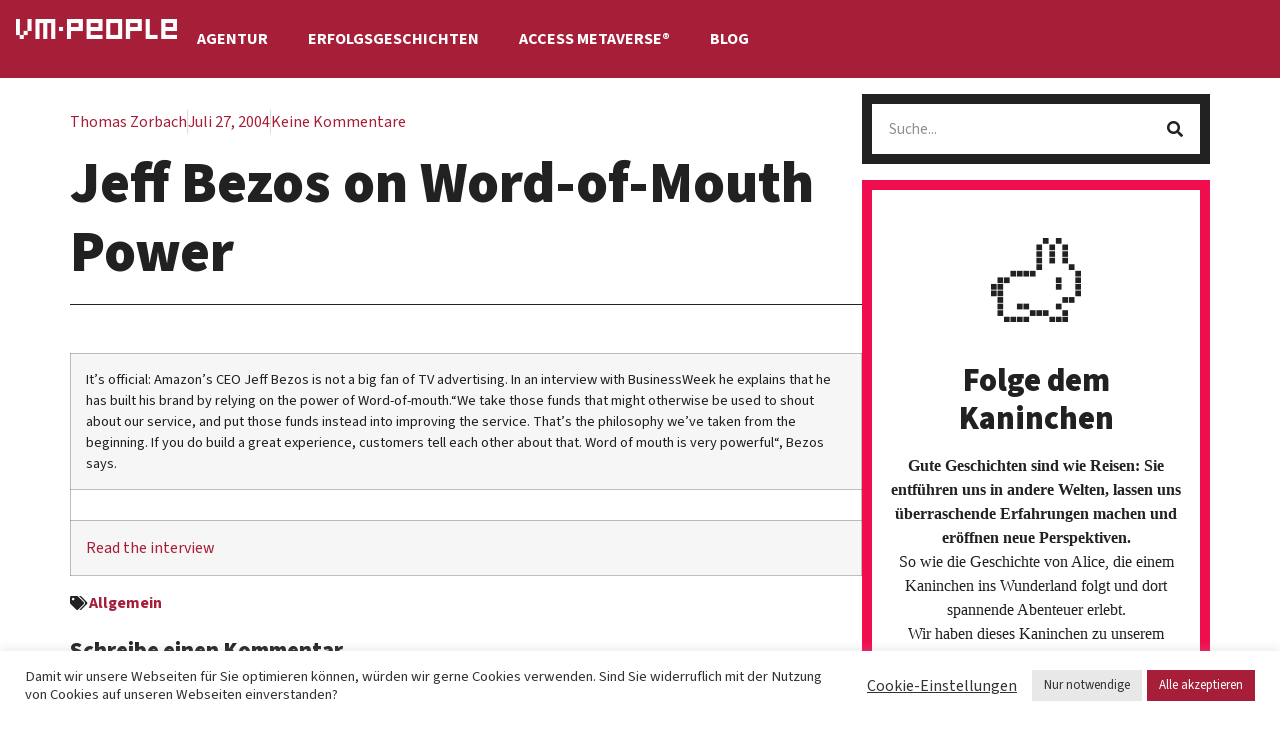

--- FILE ---
content_type: text/html; charset=UTF-8
request_url: https://vm-people.de/2004/07/27/jeff-bezos-on-word-of-mouth-power/
body_size: 19065
content:
<!doctype html>
<html lang="de">
<head>
	<meta charset="UTF-8">
	<meta name="viewport" content="width=device-width, initial-scale=1">
	<link rel="profile" href="https://gmpg.org/xfn/11">
	<meta name='robots' content='index, follow, max-image-preview:large, max-snippet:-1, max-video-preview:-1' />

	<!-- This site is optimized with the Yoast SEO plugin v25.8 - https://yoast.com/wordpress/plugins/seo/ -->
	<title>Jeff Bezos on Word-of-Mouth Power - vm-people</title>
	<link rel="canonical" href="https://vm-people.de/2004/07/27/jeff-bezos-on-word-of-mouth-power/" />
	<meta property="og:locale" content="de_DE" />
	<meta property="og:type" content="article" />
	<meta property="og:title" content="Jeff Bezos on Word-of-Mouth Power - vm-people" />
	<meta property="og:description" content="It&#8217;s official: Amazon&#8217;s CEO Jeff Bezos is not a big fan of TV advertising. In an interview with BusinessWeek he explains that he has built his brand by relying on the power of Word-of-mouth.&#8220;We take those funds that might otherwise be used to shout about our service, and put those funds instead into improving the service. [&hellip;]" />
	<meta property="og:url" content="https://vm-people.de/2004/07/27/jeff-bezos-on-word-of-mouth-power/" />
	<meta property="og:site_name" content="vm-people" />
	<meta property="article:published_time" content="2004-07-27T10:40:33+00:00" />
	<meta property="og:image" content="http://www.vm-people.com/img/dot_clear.gif" />
	<meta name="author" content="Thomas Zorbach" />
	<meta name="twitter:card" content="summary_large_image" />
	<meta name="twitter:label1" content="Verfasst von" />
	<meta name="twitter:data1" content="Thomas Zorbach" />
	<script type="application/ld+json" class="yoast-schema-graph">{"@context":"https://schema.org","@graph":[{"@type":"Article","@id":"https://vm-people.de/2004/07/27/jeff-bezos-on-word-of-mouth-power/#article","isPartOf":{"@id":"https://vm-people.de/2004/07/27/jeff-bezos-on-word-of-mouth-power/"},"author":{"name":"Thomas Zorbach","@id":"https://vm-people.de/#/schema/person/524b5ad2b0ae570237163cef294fae73"},"headline":"Jeff Bezos on Word-of-Mouth Power","datePublished":"2004-07-27T10:40:33+00:00","mainEntityOfPage":{"@id":"https://vm-people.de/2004/07/27/jeff-bezos-on-word-of-mouth-power/"},"wordCount":94,"commentCount":0,"publisher":{"@id":"https://vm-people.de/#organization"},"image":{"@id":"https://vm-people.de/2004/07/27/jeff-bezos-on-word-of-mouth-power/#primaryimage"},"thumbnailUrl":"http://www.vm-people.com/img/dot_clear.gif","inLanguage":"de","potentialAction":[{"@type":"CommentAction","name":"Comment","target":["https://vm-people.de/2004/07/27/jeff-bezos-on-word-of-mouth-power/#respond"]}]},{"@type":"WebPage","@id":"https://vm-people.de/2004/07/27/jeff-bezos-on-word-of-mouth-power/","url":"https://vm-people.de/2004/07/27/jeff-bezos-on-word-of-mouth-power/","name":"Jeff Bezos on Word-of-Mouth Power - vm-people","isPartOf":{"@id":"https://vm-people.de/#website"},"primaryImageOfPage":{"@id":"https://vm-people.de/2004/07/27/jeff-bezos-on-word-of-mouth-power/#primaryimage"},"image":{"@id":"https://vm-people.de/2004/07/27/jeff-bezos-on-word-of-mouth-power/#primaryimage"},"thumbnailUrl":"http://www.vm-people.com/img/dot_clear.gif","datePublished":"2004-07-27T10:40:33+00:00","breadcrumb":{"@id":"https://vm-people.de/2004/07/27/jeff-bezos-on-word-of-mouth-power/#breadcrumb"},"inLanguage":"de","potentialAction":[{"@type":"ReadAction","target":["https://vm-people.de/2004/07/27/jeff-bezos-on-word-of-mouth-power/"]}]},{"@type":"ImageObject","inLanguage":"de","@id":"https://vm-people.de/2004/07/27/jeff-bezos-on-word-of-mouth-power/#primaryimage","url":"http://www.vm-people.com/img/dot_clear.gif","contentUrl":"http://www.vm-people.com/img/dot_clear.gif"},{"@type":"BreadcrumbList","@id":"https://vm-people.de/2004/07/27/jeff-bezos-on-word-of-mouth-power/#breadcrumb","itemListElement":[{"@type":"ListItem","position":1,"name":"Startseite","item":"https://vm-people.de/"},{"@type":"ListItem","position":2,"name":"Blog","item":"https://vm-people.de/blog/"},{"@type":"ListItem","position":3,"name":"Jeff Bezos on Word-of-Mouth Power"}]},{"@type":"WebSite","@id":"https://vm-people.de/#website","url":"https://vm-people.de/","name":"vm-people","description":"Agentur für immersive Markenführung","publisher":{"@id":"https://vm-people.de/#organization"},"potentialAction":[{"@type":"SearchAction","target":{"@type":"EntryPoint","urlTemplate":"https://vm-people.de/?s={search_term_string}"},"query-input":{"@type":"PropertyValueSpecification","valueRequired":true,"valueName":"search_term_string"}}],"inLanguage":"de"},{"@type":"Organization","@id":"https://vm-people.de/#organization","name":"vm-people","url":"https://vm-people.de/","logo":{"@type":"ImageObject","inLanguage":"de","@id":"https://vm-people.de/#/schema/logo/image/","url":"https://vm-people.de/wp-content/uploads/2023/06/vm-people-logo-unterzeile-RGB.png","contentUrl":"https://vm-people.de/wp-content/uploads/2023/06/vm-people-logo-unterzeile-RGB.png","width":583,"height":115,"caption":"vm-people"},"image":{"@id":"https://vm-people.de/#/schema/logo/image/"},"sameAs":["https://www.linkedin.com/company/vm-people-gmbh/"]},{"@type":"Person","@id":"https://vm-people.de/#/schema/person/524b5ad2b0ae570237163cef294fae73","name":"Thomas Zorbach","image":{"@type":"ImageObject","inLanguage":"de","@id":"https://vm-people.de/#/schema/person/image/","url":"https://secure.gravatar.com/avatar/b9a96bc37551807506494ea9366d0e405f438455e4706d91449c037675b6d969?s=96&d=mm&r=g","contentUrl":"https://secure.gravatar.com/avatar/b9a96bc37551807506494ea9366d0e405f438455e4706d91449c037675b6d969?s=96&d=mm&r=g","caption":"Thomas Zorbach"},"url":"https://vm-people.de/author/t-zorbach/"}]}</script>
	<!-- / Yoast SEO plugin. -->


<link rel="alternate" type="application/rss+xml" title="vm-people &raquo; Feed" href="https://vm-people.de/feed/" />
<link rel="alternate" type="application/rss+xml" title="vm-people &raquo; Kommentar-Feed" href="https://vm-people.de/comments/feed/" />
<link rel="alternate" type="application/rss+xml" title="vm-people &raquo; Kommentar-Feed zu Jeff Bezos on Word-of-Mouth Power" href="https://vm-people.de/2004/07/27/jeff-bezos-on-word-of-mouth-power/feed/" />
<link rel="alternate" title="oEmbed (JSON)" type="application/json+oembed" href="https://vm-people.de/wp-json/oembed/1.0/embed?url=https%3A%2F%2Fvm-people.de%2F2004%2F07%2F27%2Fjeff-bezos-on-word-of-mouth-power%2F" />
<link rel="alternate" title="oEmbed (XML)" type="text/xml+oembed" href="https://vm-people.de/wp-json/oembed/1.0/embed?url=https%3A%2F%2Fvm-people.de%2F2004%2F07%2F27%2Fjeff-bezos-on-word-of-mouth-power%2F&#038;format=xml" />
<style id='wp-img-auto-sizes-contain-inline-css'>
img:is([sizes=auto i],[sizes^="auto," i]){contain-intrinsic-size:3000px 1500px}
/*# sourceURL=wp-img-auto-sizes-contain-inline-css */
</style>
<style id='wp-emoji-styles-inline-css'>

	img.wp-smiley, img.emoji {
		display: inline !important;
		border: none !important;
		box-shadow: none !important;
		height: 1em !important;
		width: 1em !important;
		margin: 0 0.07em !important;
		vertical-align: -0.1em !important;
		background: none !important;
		padding: 0 !important;
	}
/*# sourceURL=wp-emoji-styles-inline-css */
</style>
<link rel='stylesheet' id='wp-block-library-css' href='https://vm-people.de/wp-includes/css/dist/block-library/style.min.css?ver=6.9' media='all' />
<style id='global-styles-inline-css'>
:root{--wp--preset--aspect-ratio--square: 1;--wp--preset--aspect-ratio--4-3: 4/3;--wp--preset--aspect-ratio--3-4: 3/4;--wp--preset--aspect-ratio--3-2: 3/2;--wp--preset--aspect-ratio--2-3: 2/3;--wp--preset--aspect-ratio--16-9: 16/9;--wp--preset--aspect-ratio--9-16: 9/16;--wp--preset--color--black: #000000;--wp--preset--color--cyan-bluish-gray: #abb8c3;--wp--preset--color--white: #ffffff;--wp--preset--color--pale-pink: #f78da7;--wp--preset--color--vivid-red: #cf2e2e;--wp--preset--color--luminous-vivid-orange: #ff6900;--wp--preset--color--luminous-vivid-amber: #fcb900;--wp--preset--color--light-green-cyan: #7bdcb5;--wp--preset--color--vivid-green-cyan: #00d084;--wp--preset--color--pale-cyan-blue: #8ed1fc;--wp--preset--color--vivid-cyan-blue: #0693e3;--wp--preset--color--vivid-purple: #9b51e0;--wp--preset--gradient--vivid-cyan-blue-to-vivid-purple: linear-gradient(135deg,rgb(6,147,227) 0%,rgb(155,81,224) 100%);--wp--preset--gradient--light-green-cyan-to-vivid-green-cyan: linear-gradient(135deg,rgb(122,220,180) 0%,rgb(0,208,130) 100%);--wp--preset--gradient--luminous-vivid-amber-to-luminous-vivid-orange: linear-gradient(135deg,rgb(252,185,0) 0%,rgb(255,105,0) 100%);--wp--preset--gradient--luminous-vivid-orange-to-vivid-red: linear-gradient(135deg,rgb(255,105,0) 0%,rgb(207,46,46) 100%);--wp--preset--gradient--very-light-gray-to-cyan-bluish-gray: linear-gradient(135deg,rgb(238,238,238) 0%,rgb(169,184,195) 100%);--wp--preset--gradient--cool-to-warm-spectrum: linear-gradient(135deg,rgb(74,234,220) 0%,rgb(151,120,209) 20%,rgb(207,42,186) 40%,rgb(238,44,130) 60%,rgb(251,105,98) 80%,rgb(254,248,76) 100%);--wp--preset--gradient--blush-light-purple: linear-gradient(135deg,rgb(255,206,236) 0%,rgb(152,150,240) 100%);--wp--preset--gradient--blush-bordeaux: linear-gradient(135deg,rgb(254,205,165) 0%,rgb(254,45,45) 50%,rgb(107,0,62) 100%);--wp--preset--gradient--luminous-dusk: linear-gradient(135deg,rgb(255,203,112) 0%,rgb(199,81,192) 50%,rgb(65,88,208) 100%);--wp--preset--gradient--pale-ocean: linear-gradient(135deg,rgb(255,245,203) 0%,rgb(182,227,212) 50%,rgb(51,167,181) 100%);--wp--preset--gradient--electric-grass: linear-gradient(135deg,rgb(202,248,128) 0%,rgb(113,206,126) 100%);--wp--preset--gradient--midnight: linear-gradient(135deg,rgb(2,3,129) 0%,rgb(40,116,252) 100%);--wp--preset--font-size--small: 13px;--wp--preset--font-size--medium: 20px;--wp--preset--font-size--large: 36px;--wp--preset--font-size--x-large: 42px;--wp--preset--spacing--20: 0.44rem;--wp--preset--spacing--30: 0.67rem;--wp--preset--spacing--40: 1rem;--wp--preset--spacing--50: 1.5rem;--wp--preset--spacing--60: 2.25rem;--wp--preset--spacing--70: 3.38rem;--wp--preset--spacing--80: 5.06rem;--wp--preset--shadow--natural: 6px 6px 9px rgba(0, 0, 0, 0.2);--wp--preset--shadow--deep: 12px 12px 50px rgba(0, 0, 0, 0.4);--wp--preset--shadow--sharp: 6px 6px 0px rgba(0, 0, 0, 0.2);--wp--preset--shadow--outlined: 6px 6px 0px -3px rgb(255, 255, 255), 6px 6px rgb(0, 0, 0);--wp--preset--shadow--crisp: 6px 6px 0px rgb(0, 0, 0);}:root { --wp--style--global--content-size: 800px;--wp--style--global--wide-size: 1200px; }:where(body) { margin: 0; }.wp-site-blocks > .alignleft { float: left; margin-right: 2em; }.wp-site-blocks > .alignright { float: right; margin-left: 2em; }.wp-site-blocks > .aligncenter { justify-content: center; margin-left: auto; margin-right: auto; }:where(.wp-site-blocks) > * { margin-block-start: 24px; margin-block-end: 0; }:where(.wp-site-blocks) > :first-child { margin-block-start: 0; }:where(.wp-site-blocks) > :last-child { margin-block-end: 0; }:root { --wp--style--block-gap: 24px; }:root :where(.is-layout-flow) > :first-child{margin-block-start: 0;}:root :where(.is-layout-flow) > :last-child{margin-block-end: 0;}:root :where(.is-layout-flow) > *{margin-block-start: 24px;margin-block-end: 0;}:root :where(.is-layout-constrained) > :first-child{margin-block-start: 0;}:root :where(.is-layout-constrained) > :last-child{margin-block-end: 0;}:root :where(.is-layout-constrained) > *{margin-block-start: 24px;margin-block-end: 0;}:root :where(.is-layout-flex){gap: 24px;}:root :where(.is-layout-grid){gap: 24px;}.is-layout-flow > .alignleft{float: left;margin-inline-start: 0;margin-inline-end: 2em;}.is-layout-flow > .alignright{float: right;margin-inline-start: 2em;margin-inline-end: 0;}.is-layout-flow > .aligncenter{margin-left: auto !important;margin-right: auto !important;}.is-layout-constrained > .alignleft{float: left;margin-inline-start: 0;margin-inline-end: 2em;}.is-layout-constrained > .alignright{float: right;margin-inline-start: 2em;margin-inline-end: 0;}.is-layout-constrained > .aligncenter{margin-left: auto !important;margin-right: auto !important;}.is-layout-constrained > :where(:not(.alignleft):not(.alignright):not(.alignfull)){max-width: var(--wp--style--global--content-size);margin-left: auto !important;margin-right: auto !important;}.is-layout-constrained > .alignwide{max-width: var(--wp--style--global--wide-size);}body .is-layout-flex{display: flex;}.is-layout-flex{flex-wrap: wrap;align-items: center;}.is-layout-flex > :is(*, div){margin: 0;}body .is-layout-grid{display: grid;}.is-layout-grid > :is(*, div){margin: 0;}body{padding-top: 0px;padding-right: 0px;padding-bottom: 0px;padding-left: 0px;}a:where(:not(.wp-element-button)){text-decoration: underline;}:root :where(.wp-element-button, .wp-block-button__link){background-color: #32373c;border-width: 0;color: #fff;font-family: inherit;font-size: inherit;font-style: inherit;font-weight: inherit;letter-spacing: inherit;line-height: inherit;padding-top: calc(0.667em + 2px);padding-right: calc(1.333em + 2px);padding-bottom: calc(0.667em + 2px);padding-left: calc(1.333em + 2px);text-decoration: none;text-transform: inherit;}.has-black-color{color: var(--wp--preset--color--black) !important;}.has-cyan-bluish-gray-color{color: var(--wp--preset--color--cyan-bluish-gray) !important;}.has-white-color{color: var(--wp--preset--color--white) !important;}.has-pale-pink-color{color: var(--wp--preset--color--pale-pink) !important;}.has-vivid-red-color{color: var(--wp--preset--color--vivid-red) !important;}.has-luminous-vivid-orange-color{color: var(--wp--preset--color--luminous-vivid-orange) !important;}.has-luminous-vivid-amber-color{color: var(--wp--preset--color--luminous-vivid-amber) !important;}.has-light-green-cyan-color{color: var(--wp--preset--color--light-green-cyan) !important;}.has-vivid-green-cyan-color{color: var(--wp--preset--color--vivid-green-cyan) !important;}.has-pale-cyan-blue-color{color: var(--wp--preset--color--pale-cyan-blue) !important;}.has-vivid-cyan-blue-color{color: var(--wp--preset--color--vivid-cyan-blue) !important;}.has-vivid-purple-color{color: var(--wp--preset--color--vivid-purple) !important;}.has-black-background-color{background-color: var(--wp--preset--color--black) !important;}.has-cyan-bluish-gray-background-color{background-color: var(--wp--preset--color--cyan-bluish-gray) !important;}.has-white-background-color{background-color: var(--wp--preset--color--white) !important;}.has-pale-pink-background-color{background-color: var(--wp--preset--color--pale-pink) !important;}.has-vivid-red-background-color{background-color: var(--wp--preset--color--vivid-red) !important;}.has-luminous-vivid-orange-background-color{background-color: var(--wp--preset--color--luminous-vivid-orange) !important;}.has-luminous-vivid-amber-background-color{background-color: var(--wp--preset--color--luminous-vivid-amber) !important;}.has-light-green-cyan-background-color{background-color: var(--wp--preset--color--light-green-cyan) !important;}.has-vivid-green-cyan-background-color{background-color: var(--wp--preset--color--vivid-green-cyan) !important;}.has-pale-cyan-blue-background-color{background-color: var(--wp--preset--color--pale-cyan-blue) !important;}.has-vivid-cyan-blue-background-color{background-color: var(--wp--preset--color--vivid-cyan-blue) !important;}.has-vivid-purple-background-color{background-color: var(--wp--preset--color--vivid-purple) !important;}.has-black-border-color{border-color: var(--wp--preset--color--black) !important;}.has-cyan-bluish-gray-border-color{border-color: var(--wp--preset--color--cyan-bluish-gray) !important;}.has-white-border-color{border-color: var(--wp--preset--color--white) !important;}.has-pale-pink-border-color{border-color: var(--wp--preset--color--pale-pink) !important;}.has-vivid-red-border-color{border-color: var(--wp--preset--color--vivid-red) !important;}.has-luminous-vivid-orange-border-color{border-color: var(--wp--preset--color--luminous-vivid-orange) !important;}.has-luminous-vivid-amber-border-color{border-color: var(--wp--preset--color--luminous-vivid-amber) !important;}.has-light-green-cyan-border-color{border-color: var(--wp--preset--color--light-green-cyan) !important;}.has-vivid-green-cyan-border-color{border-color: var(--wp--preset--color--vivid-green-cyan) !important;}.has-pale-cyan-blue-border-color{border-color: var(--wp--preset--color--pale-cyan-blue) !important;}.has-vivid-cyan-blue-border-color{border-color: var(--wp--preset--color--vivid-cyan-blue) !important;}.has-vivid-purple-border-color{border-color: var(--wp--preset--color--vivid-purple) !important;}.has-vivid-cyan-blue-to-vivid-purple-gradient-background{background: var(--wp--preset--gradient--vivid-cyan-blue-to-vivid-purple) !important;}.has-light-green-cyan-to-vivid-green-cyan-gradient-background{background: var(--wp--preset--gradient--light-green-cyan-to-vivid-green-cyan) !important;}.has-luminous-vivid-amber-to-luminous-vivid-orange-gradient-background{background: var(--wp--preset--gradient--luminous-vivid-amber-to-luminous-vivid-orange) !important;}.has-luminous-vivid-orange-to-vivid-red-gradient-background{background: var(--wp--preset--gradient--luminous-vivid-orange-to-vivid-red) !important;}.has-very-light-gray-to-cyan-bluish-gray-gradient-background{background: var(--wp--preset--gradient--very-light-gray-to-cyan-bluish-gray) !important;}.has-cool-to-warm-spectrum-gradient-background{background: var(--wp--preset--gradient--cool-to-warm-spectrum) !important;}.has-blush-light-purple-gradient-background{background: var(--wp--preset--gradient--blush-light-purple) !important;}.has-blush-bordeaux-gradient-background{background: var(--wp--preset--gradient--blush-bordeaux) !important;}.has-luminous-dusk-gradient-background{background: var(--wp--preset--gradient--luminous-dusk) !important;}.has-pale-ocean-gradient-background{background: var(--wp--preset--gradient--pale-ocean) !important;}.has-electric-grass-gradient-background{background: var(--wp--preset--gradient--electric-grass) !important;}.has-midnight-gradient-background{background: var(--wp--preset--gradient--midnight) !important;}.has-small-font-size{font-size: var(--wp--preset--font-size--small) !important;}.has-medium-font-size{font-size: var(--wp--preset--font-size--medium) !important;}.has-large-font-size{font-size: var(--wp--preset--font-size--large) !important;}.has-x-large-font-size{font-size: var(--wp--preset--font-size--x-large) !important;}
:root :where(.wp-block-pullquote){font-size: 1.5em;line-height: 1.6;}
/*# sourceURL=global-styles-inline-css */
</style>
<link rel='stylesheet' id='cookie-law-info-css' href='https://vm-people.de/wp-content/plugins/cookie-law-info/legacy/public/css/cookie-law-info-public.css?ver=3.4.0' media='all' />
<link rel='stylesheet' id='cookie-law-info-gdpr-css' href='https://vm-people.de/wp-content/plugins/cookie-law-info/legacy/public/css/cookie-law-info-gdpr.css?ver=3.4.0' media='all' />
<link rel='stylesheet' id='hello-elementor-css' href='https://vm-people.de/wp-content/themes/hello-elementor/assets/css/reset.css?ver=3.4.5' media='all' />
<link rel='stylesheet' id='hello-elementor-theme-style-css' href='https://vm-people.de/wp-content/themes/hello-elementor/assets/css/theme.css?ver=3.4.5' media='all' />
<link rel='stylesheet' id='hello-elementor-header-footer-css' href='https://vm-people.de/wp-content/themes/hello-elementor/assets/css/header-footer.css?ver=3.4.5' media='all' />
<link rel='stylesheet' id='elementor-frontend-css' href='https://vm-people.de/wp-content/plugins/elementor/assets/css/frontend.min.css?ver=3.34.4' media='all' />
<link rel='stylesheet' id='elementor-post-5-css' href='https://vm-people.de/wp-content/uploads/elementor/css/post-5.css?ver=1769808483' media='all' />
<link rel='stylesheet' id='widget-image-css' href='https://vm-people.de/wp-content/plugins/elementor/assets/css/widget-image.min.css?ver=3.34.4' media='all' />
<link rel='stylesheet' id='widget-nav-menu-css' href='https://vm-people.de/wp-content/plugins/elementor-pro/assets/css/widget-nav-menu.min.css?ver=3.34.4' media='all' />
<link rel='stylesheet' id='e-sticky-css' href='https://vm-people.de/wp-content/plugins/elementor-pro/assets/css/modules/sticky.min.css?ver=3.34.4' media='all' />
<link rel='stylesheet' id='widget-social-icons-css' href='https://vm-people.de/wp-content/plugins/elementor/assets/css/widget-social-icons.min.css?ver=3.34.4' media='all' />
<link rel='stylesheet' id='e-apple-webkit-css' href='https://vm-people.de/wp-content/plugins/elementor/assets/css/conditionals/apple-webkit.min.css?ver=3.34.4' media='all' />
<link rel='stylesheet' id='widget-heading-css' href='https://vm-people.de/wp-content/plugins/elementor/assets/css/widget-heading.min.css?ver=3.34.4' media='all' />
<link rel='stylesheet' id='widget-post-info-css' href='https://vm-people.de/wp-content/plugins/elementor-pro/assets/css/widget-post-info.min.css?ver=3.34.4' media='all' />
<link rel='stylesheet' id='widget-icon-list-css' href='https://vm-people.de/wp-content/plugins/elementor/assets/css/widget-icon-list.min.css?ver=3.34.4' media='all' />
<link rel='stylesheet' id='elementor-icons-shared-0-css' href='https://vm-people.de/wp-content/plugins/elementor/assets/lib/font-awesome/css/fontawesome.min.css?ver=5.15.3' media='all' />
<link rel='stylesheet' id='elementor-icons-fa-regular-css' href='https://vm-people.de/wp-content/plugins/elementor/assets/lib/font-awesome/css/regular.min.css?ver=5.15.3' media='all' />
<link rel='stylesheet' id='elementor-icons-fa-solid-css' href='https://vm-people.de/wp-content/plugins/elementor/assets/lib/font-awesome/css/solid.min.css?ver=5.15.3' media='all' />
<link rel='stylesheet' id='widget-search-form-css' href='https://vm-people.de/wp-content/plugins/elementor-pro/assets/css/widget-search-form.min.css?ver=3.34.4' media='all' />
<link rel='stylesheet' id='elementor-icons-css' href='https://vm-people.de/wp-content/plugins/elementor/assets/lib/eicons/css/elementor-icons.min.css?ver=5.46.0' media='all' />
<link rel='stylesheet' id='elementor-post-21-css' href='https://vm-people.de/wp-content/uploads/elementor/css/post-21.css?ver=1769808483' media='all' />
<link rel='stylesheet' id='elementor-post-47-css' href='https://vm-people.de/wp-content/uploads/elementor/css/post-47.css?ver=1769808483' media='all' />
<link rel='stylesheet' id='elementor-post-31278-css' href='https://vm-people.de/wp-content/uploads/elementor/css/post-31278.css?ver=1769808483' media='all' />
<link rel='stylesheet' id='elementor-icons-fa-brands-css' href='https://vm-people.de/wp-content/plugins/elementor/assets/lib/font-awesome/css/brands.min.css?ver=5.15.3' media='all' />
<script src="https://vm-people.de/wp-includes/js/jquery/jquery.min.js?ver=3.7.1" id="jquery-core-js"></script>
<script src="https://vm-people.de/wp-includes/js/jquery/jquery-migrate.min.js?ver=3.4.1" id="jquery-migrate-js"></script>
<script id="cookie-law-info-js-extra">
var Cli_Data = {"nn_cookie_ids":["_pk_id","_pk_ses"],"cookielist":[],"non_necessary_cookies":{"non-necessary":["_pk_id","_pk_ses"]},"ccpaEnabled":"","ccpaRegionBased":"","ccpaBarEnabled":"","strictlyEnabled":["necessary","obligatoire"],"ccpaType":"gdpr","js_blocking":"","custom_integration":"","triggerDomRefresh":"","secure_cookies":""};
var cli_cookiebar_settings = {"animate_speed_hide":"500","animate_speed_show":"500","background":"#FFF","border":"#b1a6a6c2","border_on":"","button_1_button_colour":"#a61e37","button_1_button_hover":"#85182c","button_1_link_colour":"#fff","button_1_as_button":"1","button_1_new_win":"","button_2_button_colour":"#333","button_2_button_hover":"#292929","button_2_link_colour":"#444","button_2_as_button":"","button_2_hidebar":"","button_3_button_colour":"#e8e8e8","button_3_button_hover":"#bababa","button_3_link_colour":"#333333","button_3_as_button":"1","button_3_new_win":"","button_4_button_colour":"#000","button_4_button_hover":"#000000","button_4_link_colour":"#333333","button_4_as_button":"","button_7_button_colour":"#a61e37","button_7_button_hover":"#85182c","button_7_link_colour":"#fff","button_7_as_button":"1","button_7_new_win":"","font_family":"inherit","header_fix":"","notify_animate_hide":"1","notify_animate_show":"","notify_div_id":"#cookie-law-info-bar","notify_position_horizontal":"right","notify_position_vertical":"bottom","scroll_close":"","scroll_close_reload":"","accept_close_reload":"","reject_close_reload":"","showagain_tab":"","showagain_background":"#fff","showagain_border":"#000","showagain_div_id":"#cookie-law-info-again","showagain_x_position":"100px","text":"#333333","show_once_yn":"","show_once":"10000","logging_on":"","as_popup":"","popup_overlay":"1","bar_heading_text":"","cookie_bar_as":"banner","popup_showagain_position":"bottom-right","widget_position":"left"};
var log_object = {"ajax_url":"https://vm-people.de/wp-admin/admin-ajax.php"};
//# sourceURL=cookie-law-info-js-extra
</script>
<script src="https://vm-people.de/wp-content/plugins/cookie-law-info/legacy/public/js/cookie-law-info-public.js?ver=3.4.0" id="cookie-law-info-js"></script>
<link rel="https://api.w.org/" href="https://vm-people.de/wp-json/" /><link rel="alternate" title="JSON" type="application/json" href="https://vm-people.de/wp-json/wp/v2/posts/3295" /><link rel="EditURI" type="application/rsd+xml" title="RSD" href="https://vm-people.de/xmlrpc.php?rsd" />
<link rel='shortlink' href='https://vm-people.de/?p=3295' />
<meta name="generator" content="Elementor 3.34.4; features: additional_custom_breakpoints; settings: css_print_method-external, google_font-enabled, font_display-swap">
<link rel='stylesheet' id='custom-css' href='https://vm-people.de/wp-content/assets/css/custom.css' media='all' />
<script src="https://vm-people.de/wp-content/assets/js/custom.js"></script>
			<style>
				.e-con.e-parent:nth-of-type(n+4):not(.e-lazyloaded):not(.e-no-lazyload),
				.e-con.e-parent:nth-of-type(n+4):not(.e-lazyloaded):not(.e-no-lazyload) * {
					background-image: none !important;
				}
				@media screen and (max-height: 1024px) {
					.e-con.e-parent:nth-of-type(n+3):not(.e-lazyloaded):not(.e-no-lazyload),
					.e-con.e-parent:nth-of-type(n+3):not(.e-lazyloaded):not(.e-no-lazyload) * {
						background-image: none !important;
					}
				}
				@media screen and (max-height: 640px) {
					.e-con.e-parent:nth-of-type(n+2):not(.e-lazyloaded):not(.e-no-lazyload),
					.e-con.e-parent:nth-of-type(n+2):not(.e-lazyloaded):not(.e-no-lazyload) * {
						background-image: none !important;
					}
				}
			</style>
			<link rel="icon" href="https://vm-people.de/wp-content/uploads/2023/03/favicon-150x150.png" sizes="32x32" />
<link rel="icon" href="https://vm-people.de/wp-content/uploads/2023/03/favicon-300x300.png" sizes="192x192" />
<link rel="apple-touch-icon" href="https://vm-people.de/wp-content/uploads/2023/03/favicon-300x300.png" />
<meta name="msapplication-TileImage" content="https://vm-people.de/wp-content/uploads/2023/03/favicon-300x300.png" />
</head>
<body class="wp-singular post-template-default single single-post postid-3295 single-format-standard wp-custom-logo wp-embed-responsive wp-theme-hello-elementor hello-elementor-default elementor-default elementor-kit-5 elementor-page-31278">


<a class="skip-link screen-reader-text" href="#content">Zum Inhalt springen</a>

		<header data-elementor-type="header" data-elementor-id="21" class="elementor elementor-21 elementor-location-header" data-elementor-post-type="elementor_library">
			<div class="elementor-element elementor-element-61ff256 e-con-full e-flex e-con e-parent" data-id="61ff256" data-element_type="container" data-settings="{&quot;background_background&quot;:&quot;classic&quot;,&quot;sticky&quot;:&quot;top&quot;,&quot;sticky_on&quot;:[&quot;desktop&quot;,&quot;tablet&quot;,&quot;mobile&quot;],&quot;sticky_offset&quot;:0,&quot;sticky_effects_offset&quot;:0,&quot;sticky_anchor_link_offset&quot;:0}">
				<div class="elementor-element elementor-element-7ff06bf elementor-widget elementor-widget-theme-site-logo elementor-widget-image" data-id="7ff06bf" data-element_type="widget" data-widget_type="theme-site-logo.default">
				<div class="elementor-widget-container">
											<a href="https://vm-people.de">
			<img src="https://vm-people.de/wp-content/uploads/elementor/thumbs/Logo-1-q9lacfy903523zh8918j0qpoy9tykd59zi6yx1rjeo.png" title="Logo" alt="Logo" loading="lazy" />				</a>
											</div>
				</div>
				<div class="elementor-element elementor-element-59cf42c elementor-nav-menu--stretch elementor-nav-menu--dropdown-tablet elementor-nav-menu__text-align-aside elementor-nav-menu--toggle elementor-nav-menu--burger elementor-widget elementor-widget-nav-menu" data-id="59cf42c" data-element_type="widget" data-settings="{&quot;submenu_icon&quot;:{&quot;value&quot;:&quot;&lt;i class=\&quot;fas fa-chevron-down\&quot; aria-hidden=\&quot;true\&quot;&gt;&lt;\/i&gt;&quot;,&quot;library&quot;:&quot;fa-solid&quot;},&quot;full_width&quot;:&quot;stretch&quot;,&quot;layout&quot;:&quot;horizontal&quot;,&quot;toggle&quot;:&quot;burger&quot;}" data-widget_type="nav-menu.default">
				<div class="elementor-widget-container">
								<nav aria-label="Menü" class="elementor-nav-menu--main elementor-nav-menu__container elementor-nav-menu--layout-horizontal e--pointer-none">
				<ul id="menu-1-59cf42c" class="elementor-nav-menu"><li class="menu-item menu-item-type-post_type menu-item-object-page menu-item-1051"><a href="https://vm-people.de/agentur/" class="elementor-item">Agentur</a></li>
<li class="menu-item menu-item-type-post_type menu-item-object-page menu-item-1288"><a href="https://vm-people.de/erfolgsgeschichten/" class="elementor-item">Erfolgsgeschichten</a></li>
<li class="menu-item menu-item-type-post_type menu-item-object-page menu-item-1498"><a href="https://vm-people.de/access-metaverse/" class="elementor-item">Access Metaverse®</a></li>
<li class="menu-item menu-item-type-post_type menu-item-object-page current_page_parent menu-item-29697"><a href="https://vm-people.de/blog/" class="elementor-item">Blog</a></li>
</ul>			</nav>
					<div class="elementor-menu-toggle" role="button" tabindex="0" aria-label="Menü Umschalter" aria-expanded="false">
			<i aria-hidden="true" role="presentation" class="elementor-menu-toggle__icon--open eicon-menu-bar"></i><i aria-hidden="true" role="presentation" class="elementor-menu-toggle__icon--close eicon-close"></i>		</div>
					<nav class="elementor-nav-menu--dropdown elementor-nav-menu__container" aria-hidden="true">
				<ul id="menu-2-59cf42c" class="elementor-nav-menu"><li class="menu-item menu-item-type-post_type menu-item-object-page menu-item-1051"><a href="https://vm-people.de/agentur/" class="elementor-item" tabindex="-1">Agentur</a></li>
<li class="menu-item menu-item-type-post_type menu-item-object-page menu-item-1288"><a href="https://vm-people.de/erfolgsgeschichten/" class="elementor-item" tabindex="-1">Erfolgsgeschichten</a></li>
<li class="menu-item menu-item-type-post_type menu-item-object-page menu-item-1498"><a href="https://vm-people.de/access-metaverse/" class="elementor-item" tabindex="-1">Access Metaverse®</a></li>
<li class="menu-item menu-item-type-post_type menu-item-object-page current_page_parent menu-item-29697"><a href="https://vm-people.de/blog/" class="elementor-item" tabindex="-1">Blog</a></li>
</ul>			</nav>
						</div>
				</div>
				</div>
				</header>
				<div data-elementor-type="single-post" data-elementor-id="31278" class="elementor elementor-31278 elementor-location-single post-3295 post type-post status-publish format-standard hentry category-allgemein" data-elementor-post-type="elementor_library">
			<div class="elementor-element elementor-element-9f1d56b single-blog-post e-flex e-con-boxed e-con e-parent" data-id="9f1d56b" data-element_type="container" data-settings="{&quot;background_background&quot;:&quot;classic&quot;}">
					<div class="e-con-inner">
		<div class="elementor-element elementor-element-df4b2aa e-con-full e-flex e-con e-parent" data-id="df4b2aa" data-element_type="container" data-settings="{&quot;background_background&quot;:&quot;classic&quot;}">
		<div class="elementor-element elementor-element-17fde6a e-con-full vm-post-content e-flex e-con e-parent" data-id="17fde6a" data-element_type="container">
				<div class="elementor-element elementor-element-407b811 elementor-widget elementor-widget-post-info" data-id="407b811" data-element_type="widget" data-widget_type="post-info.default">
				<div class="elementor-widget-container">
							<ul class="elementor-inline-items elementor-icon-list-items elementor-post-info">
								<li class="elementor-icon-list-item elementor-repeater-item-1a42e29 elementor-inline-item" itemprop="author">
						<a href="https://vm-people.de/author/t-zorbach/">
														<span class="elementor-icon-list-text elementor-post-info__item elementor-post-info__item--type-author">
										Thomas Zorbach					</span>
									</a>
				</li>
				<li class="elementor-icon-list-item elementor-repeater-item-48f3c02 elementor-inline-item" itemprop="datePublished">
						<a href="https://vm-people.de/2004/07/27/">
														<span class="elementor-icon-list-text elementor-post-info__item elementor-post-info__item--type-date">
										<time>Juli 27, 2004</time>					</span>
									</a>
				</li>
				<li class="elementor-icon-list-item elementor-repeater-item-712bbd0 elementor-inline-item" itemprop="commentCount">
						<a href="https://vm-people.de/2004/07/27/jeff-bezos-on-word-of-mouth-power/#respond">
														<span class="elementor-icon-list-text elementor-post-info__item elementor-post-info__item--type-comments">
										Keine Kommentare					</span>
									</a>
				</li>
				</ul>
						</div>
				</div>
				<div class="elementor-element elementor-element-b0b21b0 elementor-widget elementor-widget-theme-post-title elementor-page-title elementor-widget-heading" data-id="b0b21b0" data-element_type="widget" data-widget_type="theme-post-title.default">
				<div class="elementor-widget-container">
					<h1 class="elementor-heading-title elementor-size-default">Jeff Bezos on Word-of-Mouth Power</h1>				</div>
				</div>
				<div class="elementor-element elementor-element-fe481a9 elementor-widget elementor-widget-theme-post-content" data-id="fe481a9" data-element_type="widget" data-widget_type="theme-post-content.default">
				<div class="elementor-widget-container">
					<table width="466" border="0" cellspacing="0" cellpadding="0">
<tbody>
<tr>
<td>
It&#8217;s official: Amazon&#8217;s CEO Jeff Bezos is not a big fan of TV advertising. In an interview with BusinessWeek he explains that he has built his brand by relying on the power of Word-of-mouth.&#8220;We take those funds that might otherwise be used to shout about our service, and put those funds instead into improving the service. That&#8217;s the philosophy we&#8217;ve taken from the beginning. If you do build a great experience, customers tell each other about that. Word of mouth is very powerful&#8220;, Bezos says.</td>
</tr>
<tr>
<td><img decoding="async" src="http://www.vm-people.com/img/dot_clear.gif" alt="" width="1" height="8" border="0" /></td>
</tr>
<tr>
<td><a href="http://www.businessweek.com/print/magazine/content/04_31/b3894101.htm?mz" target="_blank" rel="noopener noreferrer">Read the interview</a></td>
</tr>
</tbody>
</table>
				</div>
				</div>
				<div class="elementor-element elementor-element-60f845d elementor-widget elementor-widget-post-info" data-id="60f845d" data-element_type="widget" data-widget_type="post-info.default">
				<div class="elementor-widget-container">
							<ul class="elementor-icon-list-items elementor-post-info">
								<li class="elementor-icon-list-item elementor-repeater-item-3079c41" itemprop="about">
										<span class="elementor-icon-list-icon">
								<i aria-hidden="true" class="fas fa-tags"></i>							</span>
									<span class="elementor-icon-list-text elementor-post-info__item elementor-post-info__item--type-terms">
										<span class="elementor-post-info__terms-list">
				<a href="https://vm-people.de/category/allgemein/" class="elementor-post-info__terms-list-item">Allgemein</a>				</span>
					</span>
								</li>
				</ul>
						</div>
				</div>
				<div class="elementor-element elementor-element-5887a6b elementor-widget elementor-widget-post-comments" data-id="5887a6b" data-element_type="widget" data-widget_type="post-comments.theme_comments">
				<div class="elementor-widget-container">
					<section id="comments" class="comments-area">

	
		<div id="respond" class="comment-respond">
		<h2 id="reply-title" class="comment-reply-title">Schreibe einen Kommentar <small><a rel="nofollow" id="cancel-comment-reply-link" href="/2004/07/27/jeff-bezos-on-word-of-mouth-power/#respond" style="display:none;">Antwort abbrechen</a></small></h2><form action="https://vm-people.de/wp-comments-post.php" method="post" id="commentform" class="comment-form"><p class="comment-notes"><span id="email-notes">Deine E-Mail-Adresse wird nicht veröffentlicht.</span> <span class="required-field-message">Erforderliche Felder sind mit <span class="required">*</span> markiert</span></p><p class="comment-form-comment"><label for="comment">Kommentar <span class="required">*</span></label> <textarea autocomplete="new-password"  id="e733f8b947"  name="e733f8b947"   cols="45" rows="8" maxlength="65525" required></textarea><textarea id="comment" aria-label="hp-comment" aria-hidden="true" name="comment" autocomplete="new-password" style="padding:0 !important;clip:rect(1px, 1px, 1px, 1px) !important;position:absolute !important;white-space:nowrap !important;height:1px !important;width:1px !important;overflow:hidden !important;" tabindex="-1"></textarea><script data-noptimize>document.getElementById("comment").setAttribute( "id", "ac2d8ef23bcd1ff19d2ebe76616f7fcf" );document.getElementById("e733f8b947").setAttribute( "id", "comment" );</script></p><p class="comment-form-author"><label for="author">Name <span class="required">*</span></label> <input id="author" name="author" type="text" value="" size="30" maxlength="245" autocomplete="name" required /></p>
<p class="comment-form-email"><label for="email">E-Mail-Adresse <span class="required">*</span></label> <input id="email" name="email" type="email" value="" size="30" maxlength="100" aria-describedby="email-notes" autocomplete="email" required /></p>
<p class="comment-form-url"><label for="url">Website</label> <input id="url" name="url" type="url" value="" size="30" maxlength="200" autocomplete="url" /></p>
<p class="comment-form-cookies-consent"><input id="wp-comment-cookies-consent" name="wp-comment-cookies-consent" type="checkbox" value="yes" /> <label for="wp-comment-cookies-consent">Meinen Namen, meine E-Mail-Adresse und meine Website in diesem Browser für die nächste Kommentierung speichern.</label></p>
<p class="form-submit"><input name="submit" type="submit" id="submit" class="submit" value="Kommentar abschicken" /> <input type='hidden' name='comment_post_ID' value='3295' id='comment_post_ID' />
<input type='hidden' name='comment_parent' id='comment_parent' value='0' />
</p></form>	</div><!-- #respond -->
	
</section>
				</div>
				</div>
				</div>
				</div>
		<div class="elementor-element elementor-element-3ec9f56 e-con-full e-flex e-con e-parent" data-id="3ec9f56" data-element_type="container" data-settings="{&quot;background_background&quot;:&quot;classic&quot;}">
		<div class="elementor-element elementor-element-909a7c9 e-con-full e-flex e-con e-parent" data-id="909a7c9" data-element_type="container" data-settings="{&quot;background_background&quot;:&quot;classic&quot;}">
				<div class="elementor-element elementor-element-5ac5ba3 suche-blog elementor-search-form--skin-classic elementor-search-form--button-type-icon elementor-search-form--icon-search elementor-widget elementor-widget-search-form" data-id="5ac5ba3" data-element_type="widget" data-settings="{&quot;skin&quot;:&quot;classic&quot;}" data-widget_type="search-form.default">
				<div class="elementor-widget-container">
							<search role="search">
			<form class="elementor-search-form" action="https://vm-people.de" method="get">
												<div class="elementor-search-form__container">
					<label class="elementor-screen-only" for="elementor-search-form-5ac5ba3">Suche</label>

					
					<input id="elementor-search-form-5ac5ba3" placeholder="Suche..." class="elementor-search-form__input" type="search" name="s" value="">
					
											<button class="elementor-search-form__submit" type="submit" aria-label="Suche">
															<i aria-hidden="true" class="fas fa-search"></i>													</button>
					
									</div>
			</form>
		</search>
						</div>
				</div>
				</div>
		<div class="elementor-element elementor-element-95bd788 e-con-full e-flex e-con e-parent" data-id="95bd788" data-element_type="container" data-settings="{&quot;background_background&quot;:&quot;classic&quot;}">
				<div class="elementor-element elementor-element-435f556 elementor-widget elementor-widget-image" data-id="435f556" data-element_type="widget" data-widget_type="image.default">
				<div class="elementor-widget-container">
															<img width="78" height="72" src="https://vm-people.de/wp-content/uploads/2023/04/rabbit-2.svg" class="attachment-full size-full wp-image-29423" alt="" />															</div>
				</div>
				<div class="elementor-element elementor-element-3e3a843 elementor-widget elementor-widget-text-editor" data-id="3e3a843" data-element_type="widget" data-widget_type="text-editor.default">
				<div class="elementor-widget-container">
									<h3>Folge dem Kaninchen</h3><p style="margin-top: 0cm;"><span style="font-family: Montserrat; color: #212121;"><strong>Gute Geschichten sind wie Reisen: Sie entführen uns in andere Welten, lassen uns überraschende Erfahrungen machen und eröffnen neue Perspektiven.</strong><br />So wie die Geschichte von Alice, die einem Kaninchen ins Wunderland folgt und dort spannende Abenteuer erlebt.<br />Wir haben dieses Kaninchen zu unserem Wappentier gemacht, denn es steht für das, was wir am besten können:<br /><br /><em><strong>Wir erzählen Geschichten, die berühren, die geteilt werden und die lange in Erinnerung bleiben.</strong><br /></em><br />vm-people unterstützt Sie gerne dabei, eine solche Geschichte für Ihr Unternehmen, für Ihr Produkt oder für Ihre Dienstleistung zu finden. Wenn Sie Ihr Publikum mit auf eine Reise und in Ihre Markenwelt eintauchen lassen möchten, folgen Sie dem Kaninchen.</span></p>								</div>
				</div>
				<div class="elementor-element elementor-element-368ed0b elementor-align-center elementor-widget elementor-widget-button" data-id="368ed0b" data-element_type="widget" data-widget_type="button.default">
				<div class="elementor-widget-container">
									<div class="elementor-button-wrapper">
					<a class="elementor-button elementor-button-link elementor-size-sm" href="/agentur">
						<span class="elementor-button-content-wrapper">
									<span class="elementor-button-text">Alles über uns</span>
					</span>
					</a>
				</div>
								</div>
				</div>
				</div>
		<div class="elementor-element elementor-element-e9c431c e-con-full e-flex e-con e-parent" data-id="e9c431c" data-element_type="container" data-settings="{&quot;background_background&quot;:&quot;classic&quot;}">
				<div class="elementor-element elementor-element-61a3cd1 elementor-widget elementor-widget-heading" data-id="61a3cd1" data-element_type="widget" data-widget_type="heading.default">
				<div class="elementor-widget-container">
					<h4 class="elementor-heading-title elementor-size-default">Follow Us</h4>				</div>
				</div>
				<div class="elementor-element elementor-element-2f3dfe6 elementor-shape-rounded elementor-grid-0 e-grid-align-center elementor-widget elementor-widget-social-icons" data-id="2f3dfe6" data-element_type="widget" data-widget_type="social-icons.default">
				<div class="elementor-widget-container">
							<div class="elementor-social-icons-wrapper elementor-grid" role="list">
							<span class="elementor-grid-item" role="listitem">
					<a class="elementor-icon elementor-social-icon elementor-social-icon-envelope elementor-repeater-item-c50e8c2" href="mailto:mail@vm-people.de" target="_blank">
						<span class="elementor-screen-only">Envelope</span>
						<i aria-hidden="true" class="far fa-envelope"></i>					</a>
				</span>
							<span class="elementor-grid-item" role="listitem">
					<a class="elementor-icon elementor-social-icon elementor-social-icon-linkedin elementor-repeater-item-85b9f59" href="https://www.linkedin.com/company/vm-people-gmbh/" target="_blank">
						<span class="elementor-screen-only">Linkedin</span>
						<i aria-hidden="true" class="fab fa-linkedin"></i>					</a>
				</span>
							<span class="elementor-grid-item" role="listitem">
					<a class="elementor-icon elementor-social-icon elementor-social-icon-instagram elementor-repeater-item-e5dda3e" href="https://www.instagram.com/vmpeople/" target="_blank">
						<span class="elementor-screen-only">Instagram</span>
						<i aria-hidden="true" class="fab fa-instagram"></i>					</a>
				</span>
							<span class="elementor-grid-item" role="listitem">
					<a class="elementor-icon elementor-social-icon elementor-social-icon-youtube elementor-repeater-item-bf47d52" href="https://www.youtube.com/user/vmpeople" target="_blank">
						<span class="elementor-screen-only">Youtube</span>
						<i aria-hidden="true" class="fab fa-youtube"></i>					</a>
				</span>
					</div>
						</div>
				</div>
				</div>
		<div class="elementor-element elementor-element-82d05c2 e-con-full blog-impressum e-flex e-con e-parent" data-id="82d05c2" data-element_type="container">
				<div class="elementor-element elementor-element-fbcf5e5 elementor-nav-menu__align-center elementor-nav-menu--dropdown-tablet elementor-nav-menu__text-align-aside elementor-nav-menu--toggle elementor-nav-menu--burger elementor-widget elementor-widget-nav-menu" data-id="fbcf5e5" data-element_type="widget" data-settings="{&quot;layout&quot;:&quot;horizontal&quot;,&quot;submenu_icon&quot;:{&quot;value&quot;:&quot;&lt;i class=\&quot;fas fa-caret-down\&quot; aria-hidden=\&quot;true\&quot;&gt;&lt;\/i&gt;&quot;,&quot;library&quot;:&quot;fa-solid&quot;},&quot;toggle&quot;:&quot;burger&quot;}" data-widget_type="nav-menu.default">
				<div class="elementor-widget-container">
								<nav aria-label="Menü" class="elementor-nav-menu--main elementor-nav-menu__container elementor-nav-menu--layout-horizontal e--pointer-underline e--animation-fade">
				<ul id="menu-1-fbcf5e5" class="elementor-nav-menu"><li class="menu-item menu-item-type-post_type menu-item-object-page menu-item-50"><a href="https://vm-people.de/datenschutz/" class="elementor-item">Datenschutz</a></li>
<li class="menu-item menu-item-type-post_type menu-item-object-page menu-item-51"><a href="https://vm-people.de/impressum/" class="elementor-item">Impressum</a></li>
</ul>			</nav>
					<div class="elementor-menu-toggle" role="button" tabindex="0" aria-label="Menü Umschalter" aria-expanded="false">
			<i aria-hidden="true" role="presentation" class="elementor-menu-toggle__icon--open eicon-menu-bar"></i><i aria-hidden="true" role="presentation" class="elementor-menu-toggle__icon--close eicon-close"></i>		</div>
					<nav class="elementor-nav-menu--dropdown elementor-nav-menu__container" aria-hidden="true">
				<ul id="menu-2-fbcf5e5" class="elementor-nav-menu"><li class="menu-item menu-item-type-post_type menu-item-object-page menu-item-50"><a href="https://vm-people.de/datenschutz/" class="elementor-item" tabindex="-1">Datenschutz</a></li>
<li class="menu-item menu-item-type-post_type menu-item-object-page menu-item-51"><a href="https://vm-people.de/impressum/" class="elementor-item" tabindex="-1">Impressum</a></li>
</ul>			</nav>
						</div>
				</div>
				</div>
				</div>
					</div>
				</div>
				</div>
				<footer data-elementor-type="footer" data-elementor-id="47" class="elementor elementor-47 elementor-location-footer" data-elementor-post-type="elementor_library">
			<div class="elementor-element elementor-element-a733301 e-con-full e-flex e-con e-parent" data-id="a733301" data-element_type="container" data-settings="{&quot;background_background&quot;:&quot;classic&quot;}">
		<div class="elementor-element elementor-element-3e76615 e-con-full e-flex e-con e-child" data-id="3e76615" data-element_type="container">
		<div class="elementor-element elementor-element-d591293 e-con-full e-flex e-con e-child" data-id="d591293" data-element_type="container">
				<div class="elementor-element elementor-element-e3da8bd elementor-nav-menu--dropdown-none elementor-nav-menu__align-center elementor-widget-mobile__width-inherit elementor-widget-tablet__width-inherit elementor-widget elementor-widget-nav-menu" data-id="e3da8bd" data-element_type="widget" data-settings="{&quot;layout&quot;:&quot;horizontal&quot;,&quot;submenu_icon&quot;:{&quot;value&quot;:&quot;&lt;i class=\&quot;fas fa-caret-down\&quot; aria-hidden=\&quot;true\&quot;&gt;&lt;\/i&gt;&quot;,&quot;library&quot;:&quot;fa-solid&quot;}}" data-widget_type="nav-menu.default">
				<div class="elementor-widget-container">
								<nav aria-label="Menü" class="elementor-nav-menu--main elementor-nav-menu__container elementor-nav-menu--layout-horizontal e--pointer-none">
				<ul id="menu-1-e3da8bd" class="elementor-nav-menu"><li class="menu-item menu-item-type-post_type menu-item-object-page menu-item-50"><a href="https://vm-people.de/datenschutz/" class="elementor-item">Datenschutz</a></li>
<li class="menu-item menu-item-type-post_type menu-item-object-page menu-item-51"><a href="https://vm-people.de/impressum/" class="elementor-item">Impressum</a></li>
</ul>			</nav>
						<nav class="elementor-nav-menu--dropdown elementor-nav-menu__container" aria-hidden="true">
				<ul id="menu-2-e3da8bd" class="elementor-nav-menu"><li class="menu-item menu-item-type-post_type menu-item-object-page menu-item-50"><a href="https://vm-people.de/datenschutz/" class="elementor-item" tabindex="-1">Datenschutz</a></li>
<li class="menu-item menu-item-type-post_type menu-item-object-page menu-item-51"><a href="https://vm-people.de/impressum/" class="elementor-item" tabindex="-1">Impressum</a></li>
</ul>			</nav>
						</div>
				</div>
				<div class="elementor-element elementor-element-20901ac elementor-shape-circle e-grid-align-left e-grid-align-tablet-center e-grid-align-mobile-center elementor-widget-tablet__width-inherit elementor-widget-mobile__width-inherit elementor-grid-0 elementor-widget elementor-widget-social-icons" data-id="20901ac" data-element_type="widget" data-widget_type="social-icons.default">
				<div class="elementor-widget-container">
							<div class="elementor-social-icons-wrapper elementor-grid" role="list">
							<span class="elementor-grid-item" role="listitem">
					<a class="elementor-icon elementor-social-icon elementor-social-icon-linkedin elementor-repeater-item-df27371" href="https://www.linkedin.com/company/vm-people-gmbh/-people-gmbh" target="_blank">
						<span class="elementor-screen-only">Linkedin</span>
						<i aria-hidden="true" class="fab fa-linkedin"></i>					</a>
				</span>
							<span class="elementor-grid-item" role="listitem">
					<a class="elementor-icon elementor-social-icon elementor-social-icon-instagram elementor-repeater-item-f5e8972" href="https://www.instagram.com/vmpeople/" target="_blank">
						<span class="elementor-screen-only">Instagram</span>
						<i aria-hidden="true" class="fab fa-instagram"></i>					</a>
				</span>
							<span class="elementor-grid-item" role="listitem">
					<a class="elementor-icon elementor-social-icon elementor-social-icon-youtube elementor-repeater-item-4fd547c" href="https://www.youtube.com/user/vmpeople" target="_blank">
						<span class="elementor-screen-only">Youtube</span>
						<i aria-hidden="true" class="fab fa-youtube"></i>					</a>
				</span>
					</div>
						</div>
				</div>
				</div>
		<div class="elementor-element elementor-element-9383d73 e-con-full e-flex e-con e-child" data-id="9383d73" data-element_type="container">
		<div class="elementor-element elementor-element-bb596b0 e-con-full e-flex e-con e-child" data-id="bb596b0" data-element_type="container">
				<div class="elementor-element elementor-element-02ff748 elementor-widget-tablet__width-inherit elementor-widget-mobile__width-inherit elementor-widget elementor-widget-heading" data-id="02ff748" data-element_type="widget" data-widget_type="heading.default">
				<div class="elementor-widget-container">
					<h3 class="elementor-heading-title elementor-size-default">Bereit für ein Abenteuer?</h3>				</div>
				</div>
				</div>
		<div class="elementor-element elementor-element-e077bd9 e-con-full e-flex e-con e-child" data-id="e077bd9" data-element_type="container">
		<div class="elementor-element elementor-element-45edf0a e-con-full e-flex e-con e-child" data-id="45edf0a" data-element_type="container">
				<div class="elementor-element elementor-element-edabb36 elementor-view-default elementor-widget elementor-widget-icon" data-id="edabb36" data-element_type="widget" data-widget_type="icon.default">
				<div class="elementor-widget-container">
							<div class="elementor-icon-wrapper">
			<a class="elementor-icon" href="mailto:mail@vm-people.de?subject=Anfrage%20vm-people">
			<i aria-hidden="true" class="far fa-envelope"></i>			</a>
		</div>
						</div>
				</div>
				<div class="elementor-element elementor-element-7329791 elementor-view-default elementor-widget elementor-widget-icon" data-id="7329791" data-element_type="widget" data-widget_type="icon.default">
				<div class="elementor-widget-container">
							<div class="elementor-icon-wrapper">
			<a class="elementor-icon" href="mailto:mail@vm-people.de?subject=Access%20Metaverse%20mit%20vm-people">
			<i aria-hidden="true" class="fas fa-vr-cardboard"></i>			</a>
		</div>
						</div>
				</div>
				</div>
		<div class="elementor-element elementor-element-1da491c e-con-full e-flex e-con e-child" data-id="1da491c" data-element_type="container">
				<div class="elementor-element elementor-element-27246a1 elementor-widget__width-auto elementor-widget-mobile__width-inherit elementor-widget-tablet__width-inherit elementor-widget elementor-widget-text-editor" data-id="27246a1" data-element_type="widget" data-widget_type="text-editor.default">
				<div class="elementor-widget-container">
									<i class="fas fa-phone-alt" aria-hidden="true"></i> Tel. +49 30 20089330								</div>
				</div>
				</div>
				</div>
				</div>
				</div>
				</div>
				</footer>
		
<script type="speculationrules">
{"prefetch":[{"source":"document","where":{"and":[{"href_matches":"/*"},{"not":{"href_matches":["/wp-*.php","/wp-admin/*","/wp-content/uploads/*","/wp-content/*","/wp-content/plugins/*","/wp-content/themes/hello-elementor/*","/*\\?(.+)"]}},{"not":{"selector_matches":"a[rel~=\"nofollow\"]"}},{"not":{"selector_matches":".no-prefetch, .no-prefetch a"}}]},"eagerness":"conservative"}]}
</script>
<!--googleoff: all--><div id="cookie-law-info-bar" data-nosnippet="true"><span><div class="cli-bar-container cli-style-v2"><div class="cli-bar-message">Damit wir unsere Webseiten für Sie optimieren können, würden wir gerne Cookies verwenden. Sind Sie widerruflich mit der Nutzung von Cookies auf unseren Webseiten einverstanden?</div><div class="cli-bar-btn_container"><a role='button' class="cli_settings_button" style="margin:0px 10px 0px 5px">Cookie-Einstellungen</a><a role='button' id="cookie_action_close_header_reject" class="medium cli-plugin-button cli-plugin-main-button cookie_action_close_header_reject cli_action_button wt-cli-reject-btn" data-cli_action="reject">Nur notwendige</a><a id="wt-cli-accept-all-btn" role='button' data-cli_action="accept_all" class="wt-cli-element medium cli-plugin-button wt-cli-accept-all-btn cookie_action_close_header cli_action_button">Alle akzeptieren</a></div></div></span></div><div id="cookie-law-info-again" data-nosnippet="true"><span id="cookie_hdr_showagain">🍪</span></div><div class="cli-modal" data-nosnippet="true" id="cliSettingsPopup" tabindex="-1" role="dialog" aria-labelledby="cliSettingsPopup" aria-hidden="true">
  <div class="cli-modal-dialog" role="document">
	<div class="cli-modal-content cli-bar-popup">
		  <button type="button" class="cli-modal-close" id="cliModalClose">
			<svg class="" viewBox="0 0 24 24"><path d="M19 6.41l-1.41-1.41-5.59 5.59-5.59-5.59-1.41 1.41 5.59 5.59-5.59 5.59 1.41 1.41 5.59-5.59 5.59 5.59 1.41-1.41-5.59-5.59z"></path><path d="M0 0h24v24h-24z" fill="none"></path></svg>
			<span class="wt-cli-sr-only">Schließen</span>
		  </button>
		  <div class="cli-modal-body">
			<div class="cli-container-fluid cli-tab-container">
	<div class="cli-row">
		<div class="cli-col-12 cli-align-items-stretch cli-px-0">
			<div class="cli-privacy-overview">
				<h4>Privatsphäreübersicht</h4>				<div class="cli-privacy-content">
					<div class="cli-privacy-content-text">Diese Webseite verwendet Cookies. Einige davon sind notwendig, um bestimmte Funktionen, wie z.B. diese Cookie-Einstellungen oder den Login, zur Verfügung zustellen. Andere erleichtern uns das Leben und erlauben uns zum Beispiel aufschlussreichere Auswertungen unserer Besucherzahlen.<br />
<br />
Nicht unbedingt notwendige Cookies können Sie hier an- und abschalten.<br />
<br />
<a href="/datenschutz">Datenschutzerklärung</a></div>
				</div>
				<a class="cli-privacy-readmore" aria-label="Mehr anzeigen" role="button" data-readmore-text="Mehr anzeigen" data-readless-text="Weniger anzeigen"></a>			</div>
		</div>
		<div class="cli-col-12 cli-align-items-stretch cli-px-0 cli-tab-section-container">
												<div class="cli-tab-section">
						<div class="cli-tab-header">
							<a role="button" tabindex="0" class="cli-nav-link cli-settings-mobile" data-target="necessary" data-toggle="cli-toggle-tab">
								Necessary							</a>
															<div class="wt-cli-necessary-checkbox">
									<input type="checkbox" class="cli-user-preference-checkbox"  id="wt-cli-checkbox-necessary" data-id="checkbox-necessary" checked="checked"  />
									<label class="form-check-label" for="wt-cli-checkbox-necessary">Necessary</label>
								</div>
								<span class="cli-necessary-caption">immer aktiv</span>
													</div>
						<div class="cli-tab-content">
							<div class="cli-tab-pane cli-fade" data-id="necessary">
								<div class="wt-cli-cookie-description">
									Necessary cookies are absolutely essential for the website to function properly. This category only includes cookies that ensures basic functionalities and security features of the website. These cookies do not store any personal information.								</div>
							</div>
						</div>
					</div>
																	<div class="cli-tab-section">
						<div class="cli-tab-header">
							<a role="button" tabindex="0" class="cli-nav-link cli-settings-mobile" data-target="non-necessary" data-toggle="cli-toggle-tab">
								Non-necessary							</a>
															<div class="cli-switch">
									<input type="checkbox" id="wt-cli-checkbox-non-necessary" class="cli-user-preference-checkbox"  data-id="checkbox-non-necessary" checked='checked' />
									<label for="wt-cli-checkbox-non-necessary" class="cli-slider" data-cli-enable="Aktiviert" data-cli-disable="Deaktiviert"><span class="wt-cli-sr-only">Non-necessary</span></label>
								</div>
													</div>
						<div class="cli-tab-content">
							<div class="cli-tab-pane cli-fade" data-id="non-necessary">
								<div class="wt-cli-cookie-description">
									   Any cookies that may not be particularly necessary for the website to function and is used specifically to collect user personal data via analytics, ads, other embedded contents are termed as non-necessary cookies. It is mandatory to procure user consent prior to running these cookies on your website.								</div>
							</div>
						</div>
					</div>
										</div>
	</div>
</div>
		  </div>
		  <div class="cli-modal-footer">
			<div class="wt-cli-element cli-container-fluid cli-tab-container">
				<div class="cli-row">
					<div class="cli-col-12 cli-align-items-stretch cli-px-0">
						<div class="cli-tab-footer wt-cli-privacy-overview-actions">
						
															<a id="wt-cli-privacy-save-btn" role="button" tabindex="0" data-cli-action="accept" class="wt-cli-privacy-btn cli_setting_save_button wt-cli-privacy-accept-btn cli-btn">SPEICHERN &amp; AKZEPTIEREN</a>
													</div>
						
					</div>
				</div>
			</div>
		</div>
	</div>
  </div>
</div>
<div class="cli-modal-backdrop cli-fade cli-settings-overlay"></div>
<div class="cli-modal-backdrop cli-fade cli-popupbar-overlay"></div>
<!--googleon: all--><!-- Matomo -->
<script>
  var _paq = window._paq = window._paq || [];
  /* tracker methods like "setCustomDimension" should be called before "trackPageView" */
  _paq.push(['requireCookieConsent']);
  _paq.push(['trackPageView']);
  _paq.push(['enableLinkTracking']);
  (function() {
    var u="//analytics.vm-people.de/";
    _paq.push(['setTrackerUrl', u+'piwik.php']);
    _paq.push(['setSiteId', '14']);
    var d=document, g=d.createElement('script'), s=d.getElementsByTagName('script')[0];
    g.async=true; g.src=u+'piwik.js'; s.parentNode.insertBefore(g,s);
  })();
</script>
<!-- End Matomo Code -->
			<script>
				const lazyloadRunObserver = () => {
					const lazyloadBackgrounds = document.querySelectorAll( `.e-con.e-parent:not(.e-lazyloaded)` );
					const lazyloadBackgroundObserver = new IntersectionObserver( ( entries ) => {
						entries.forEach( ( entry ) => {
							if ( entry.isIntersecting ) {
								let lazyloadBackground = entry.target;
								if( lazyloadBackground ) {
									lazyloadBackground.classList.add( 'e-lazyloaded' );
								}
								lazyloadBackgroundObserver.unobserve( entry.target );
							}
						});
					}, { rootMargin: '200px 0px 200px 0px' } );
					lazyloadBackgrounds.forEach( ( lazyloadBackground ) => {
						lazyloadBackgroundObserver.observe( lazyloadBackground );
					} );
				};
				const events = [
					'DOMContentLoaded',
					'elementor/lazyload/observe',
				];
				events.forEach( ( event ) => {
					document.addEventListener( event, lazyloadRunObserver );
				} );
			</script>
			<script src="https://vm-people.de/wp-content/plugins/dynamicconditions/Public/js/dynamic-conditions-public.js?ver=1.7.5" id="dynamic-conditions-js"></script>
<script src="https://vm-people.de/wp-content/themes/hello-elementor/assets/js/hello-frontend.js?ver=3.4.5" id="hello-theme-frontend-js"></script>
<script src="https://vm-people.de/wp-content/plugins/elementor/assets/js/webpack.runtime.min.js?ver=3.34.4" id="elementor-webpack-runtime-js"></script>
<script src="https://vm-people.de/wp-content/plugins/elementor/assets/js/frontend-modules.min.js?ver=3.34.4" id="elementor-frontend-modules-js"></script>
<script src="https://vm-people.de/wp-includes/js/jquery/ui/core.min.js?ver=1.13.3" id="jquery-ui-core-js"></script>
<script id="elementor-frontend-js-before">
var elementorFrontendConfig = {"environmentMode":{"edit":false,"wpPreview":false,"isScriptDebug":false},"i18n":{"shareOnFacebook":"Auf Facebook teilen","shareOnTwitter":"Auf Twitter teilen","pinIt":"Anheften","download":"Download","downloadImage":"Bild downloaden","fullscreen":"Vollbild","zoom":"Zoom","share":"Teilen","playVideo":"Video abspielen","previous":"Zur\u00fcck","next":"Weiter","close":"Schlie\u00dfen","a11yCarouselPrevSlideMessage":"Vorheriger Slide","a11yCarouselNextSlideMessage":"N\u00e4chster Slide","a11yCarouselFirstSlideMessage":"This is the first slide","a11yCarouselLastSlideMessage":"This is the last slide","a11yCarouselPaginationBulletMessage":"Go to slide"},"is_rtl":false,"breakpoints":{"xs":0,"sm":480,"md":768,"lg":1025,"xl":1440,"xxl":1600},"responsive":{"breakpoints":{"mobile":{"label":"Mobil Hochformat","value":767,"default_value":767,"direction":"max","is_enabled":true},"mobile_extra":{"label":"Mobil Querformat","value":880,"default_value":880,"direction":"max","is_enabled":false},"tablet":{"label":"Tablet Hochformat","value":1024,"default_value":1024,"direction":"max","is_enabled":true},"tablet_extra":{"label":"Tablet Querformat","value":1200,"default_value":1200,"direction":"max","is_enabled":false},"laptop":{"label":"Laptop","value":1366,"default_value":1366,"direction":"max","is_enabled":false},"widescreen":{"label":"Breitbild","value":2400,"default_value":2400,"direction":"min","is_enabled":false}},"hasCustomBreakpoints":false},"version":"3.34.4","is_static":false,"experimentalFeatures":{"additional_custom_breakpoints":true,"container":true,"theme_builder_v2":true,"hello-theme-header-footer":true,"nested-elements":true,"home_screen":true,"global_classes_should_enforce_capabilities":true,"e_variables":true,"cloud-library":true,"e_opt_in_v4_page":true,"e_interactions":true,"e_editor_one":true,"import-export-customization":true,"e_pro_variables":true},"urls":{"assets":"https:\/\/vm-people.de\/wp-content\/plugins\/elementor\/assets\/","ajaxurl":"https:\/\/vm-people.de\/wp-admin\/admin-ajax.php","uploadUrl":"https:\/\/vm-people.de\/wp-content\/uploads"},"nonces":{"floatingButtonsClickTracking":"00ae9123e7"},"swiperClass":"swiper","settings":{"page":[],"editorPreferences":[]},"kit":{"active_breakpoints":["viewport_mobile","viewport_tablet"],"global_image_lightbox":"yes","lightbox_enable_counter":"yes","lightbox_enable_fullscreen":"yes","lightbox_enable_zoom":"yes","lightbox_enable_share":"yes","lightbox_title_src":"title","lightbox_description_src":"description","hello_header_logo_type":"logo","hello_header_menu_layout":"horizontal"},"post":{"id":3295,"title":"Jeff%20Bezos%20on%20Word-of-Mouth%20Power%20-%20vm-people","excerpt":"","featuredImage":false}};
//# sourceURL=elementor-frontend-js-before
</script>
<script src="https://vm-people.de/wp-content/plugins/elementor/assets/js/frontend.min.js?ver=3.34.4" id="elementor-frontend-js"></script>
<script src="https://vm-people.de/wp-content/plugins/elementor-pro/assets/lib/smartmenus/jquery.smartmenus.min.js?ver=1.2.1" id="smartmenus-js"></script>
<script src="https://vm-people.de/wp-content/plugins/elementor-pro/assets/lib/sticky/jquery.sticky.min.js?ver=3.34.4" id="e-sticky-js"></script>
<script src="https://vm-people.de/wp-includes/js/comment-reply.min.js?ver=6.9" id="comment-reply-js" async data-wp-strategy="async" fetchpriority="low"></script>
<script src="https://vm-people.de/wp-content/plugins/elementor-pro/assets/js/webpack-pro.runtime.min.js?ver=3.34.4" id="elementor-pro-webpack-runtime-js"></script>
<script src="https://vm-people.de/wp-includes/js/dist/hooks.min.js?ver=dd5603f07f9220ed27f1" id="wp-hooks-js"></script>
<script src="https://vm-people.de/wp-includes/js/dist/i18n.min.js?ver=c26c3dc7bed366793375" id="wp-i18n-js"></script>
<script id="wp-i18n-js-after">
wp.i18n.setLocaleData( { 'text direction\u0004ltr': [ 'ltr' ] } );
//# sourceURL=wp-i18n-js-after
</script>
<script id="elementor-pro-frontend-js-before">
var ElementorProFrontendConfig = {"ajaxurl":"https:\/\/vm-people.de\/wp-admin\/admin-ajax.php","nonce":"45ea3860ed","urls":{"assets":"https:\/\/vm-people.de\/wp-content\/plugins\/elementor-pro\/assets\/","rest":"https:\/\/vm-people.de\/wp-json\/"},"settings":{"lazy_load_background_images":true},"popup":{"hasPopUps":false},"shareButtonsNetworks":{"facebook":{"title":"Facebook","has_counter":true},"twitter":{"title":"Twitter"},"linkedin":{"title":"LinkedIn","has_counter":true},"pinterest":{"title":"Pinterest","has_counter":true},"reddit":{"title":"Reddit","has_counter":true},"vk":{"title":"VK","has_counter":true},"odnoklassniki":{"title":"OK","has_counter":true},"tumblr":{"title":"Tumblr"},"digg":{"title":"Digg"},"skype":{"title":"Skype"},"stumbleupon":{"title":"StumbleUpon","has_counter":true},"mix":{"title":"Mix"},"telegram":{"title":"Telegram"},"pocket":{"title":"Pocket","has_counter":true},"xing":{"title":"XING","has_counter":true},"whatsapp":{"title":"WhatsApp"},"email":{"title":"Email"},"print":{"title":"Print"},"x-twitter":{"title":"X"},"threads":{"title":"Threads"}},"facebook_sdk":{"lang":"de_DE","app_id":""},"lottie":{"defaultAnimationUrl":"https:\/\/vm-people.de\/wp-content\/plugins\/elementor-pro\/modules\/lottie\/assets\/animations\/default.json"}};
//# sourceURL=elementor-pro-frontend-js-before
</script>
<script src="https://vm-people.de/wp-content/plugins/elementor-pro/assets/js/frontend.min.js?ver=3.34.4" id="elementor-pro-frontend-js"></script>
<script src="https://vm-people.de/wp-content/plugins/elementor-pro/assets/js/elements-handlers.min.js?ver=3.34.4" id="pro-elements-handlers-js"></script>
<script id="wp-emoji-settings" type="application/json">
{"baseUrl":"https://s.w.org/images/core/emoji/17.0.2/72x72/","ext":".png","svgUrl":"https://s.w.org/images/core/emoji/17.0.2/svg/","svgExt":".svg","source":{"concatemoji":"https://vm-people.de/wp-includes/js/wp-emoji-release.min.js?ver=6.9"}}
</script>
<script type="module">
/*! This file is auto-generated */
const a=JSON.parse(document.getElementById("wp-emoji-settings").textContent),o=(window._wpemojiSettings=a,"wpEmojiSettingsSupports"),s=["flag","emoji"];function i(e){try{var t={supportTests:e,timestamp:(new Date).valueOf()};sessionStorage.setItem(o,JSON.stringify(t))}catch(e){}}function c(e,t,n){e.clearRect(0,0,e.canvas.width,e.canvas.height),e.fillText(t,0,0);t=new Uint32Array(e.getImageData(0,0,e.canvas.width,e.canvas.height).data);e.clearRect(0,0,e.canvas.width,e.canvas.height),e.fillText(n,0,0);const a=new Uint32Array(e.getImageData(0,0,e.canvas.width,e.canvas.height).data);return t.every((e,t)=>e===a[t])}function p(e,t){e.clearRect(0,0,e.canvas.width,e.canvas.height),e.fillText(t,0,0);var n=e.getImageData(16,16,1,1);for(let e=0;e<n.data.length;e++)if(0!==n.data[e])return!1;return!0}function u(e,t,n,a){switch(t){case"flag":return n(e,"\ud83c\udff3\ufe0f\u200d\u26a7\ufe0f","\ud83c\udff3\ufe0f\u200b\u26a7\ufe0f")?!1:!n(e,"\ud83c\udde8\ud83c\uddf6","\ud83c\udde8\u200b\ud83c\uddf6")&&!n(e,"\ud83c\udff4\udb40\udc67\udb40\udc62\udb40\udc65\udb40\udc6e\udb40\udc67\udb40\udc7f","\ud83c\udff4\u200b\udb40\udc67\u200b\udb40\udc62\u200b\udb40\udc65\u200b\udb40\udc6e\u200b\udb40\udc67\u200b\udb40\udc7f");case"emoji":return!a(e,"\ud83e\u1fac8")}return!1}function f(e,t,n,a){let r;const o=(r="undefined"!=typeof WorkerGlobalScope&&self instanceof WorkerGlobalScope?new OffscreenCanvas(300,150):document.createElement("canvas")).getContext("2d",{willReadFrequently:!0}),s=(o.textBaseline="top",o.font="600 32px Arial",{});return e.forEach(e=>{s[e]=t(o,e,n,a)}),s}function r(e){var t=document.createElement("script");t.src=e,t.defer=!0,document.head.appendChild(t)}a.supports={everything:!0,everythingExceptFlag:!0},new Promise(t=>{let n=function(){try{var e=JSON.parse(sessionStorage.getItem(o));if("object"==typeof e&&"number"==typeof e.timestamp&&(new Date).valueOf()<e.timestamp+604800&&"object"==typeof e.supportTests)return e.supportTests}catch(e){}return null}();if(!n){if("undefined"!=typeof Worker&&"undefined"!=typeof OffscreenCanvas&&"undefined"!=typeof URL&&URL.createObjectURL&&"undefined"!=typeof Blob)try{var e="postMessage("+f.toString()+"("+[JSON.stringify(s),u.toString(),c.toString(),p.toString()].join(",")+"));",a=new Blob([e],{type:"text/javascript"});const r=new Worker(URL.createObjectURL(a),{name:"wpTestEmojiSupports"});return void(r.onmessage=e=>{i(n=e.data),r.terminate(),t(n)})}catch(e){}i(n=f(s,u,c,p))}t(n)}).then(e=>{for(const n in e)a.supports[n]=e[n],a.supports.everything=a.supports.everything&&a.supports[n],"flag"!==n&&(a.supports.everythingExceptFlag=a.supports.everythingExceptFlag&&a.supports[n]);var t;a.supports.everythingExceptFlag=a.supports.everythingExceptFlag&&!a.supports.flag,a.supports.everything||((t=a.source||{}).concatemoji?r(t.concatemoji):t.wpemoji&&t.twemoji&&(r(t.twemoji),r(t.wpemoji)))});
//# sourceURL=https://vm-people.de/wp-includes/js/wp-emoji-loader.min.js
</script>

</body>
</html>


--- FILE ---
content_type: text/css
request_url: https://vm-people.de/wp-content/uploads/elementor/css/post-47.css?ver=1769808483
body_size: 1842
content:
.elementor-47 .elementor-element.elementor-element-a733301{--display:flex;--flex-direction:row;--container-widget-width:calc( ( 1 - var( --container-widget-flex-grow ) ) * 100% );--container-widget-height:100%;--container-widget-flex-grow:1;--container-widget-align-self:stretch;--flex-wrap-mobile:wrap;--justify-content:space-between;--align-items:center;border-style:none;--border-style:none;--margin-top:0rem;--margin-bottom:0rem;--margin-left:0rem;--margin-right:0rem;--padding-top:3rem;--padding-bottom:3rem;--padding-left:2rem;--padding-right:2rem;}.elementor-47 .elementor-element.elementor-element-a733301:not(.elementor-motion-effects-element-type-background), .elementor-47 .elementor-element.elementor-element-a733301 > .elementor-motion-effects-container > .elementor-motion-effects-layer{background-color:#212121;}.elementor-47 .elementor-element.elementor-element-3e76615{--display:flex;--flex-direction:row;--container-widget-width:initial;--container-widget-height:100%;--container-widget-flex-grow:1;--container-widget-align-self:stretch;--flex-wrap-mobile:wrap;--justify-content:center;border-style:solid;--border-style:solid;border-width:2px 0px 0px 0px;--border-top-width:2px;--border-right-width:0px;--border-bottom-width:0px;--border-left-width:0px;border-color:var( --e-global-color-3fa292d );--border-color:var( --e-global-color-3fa292d );--border-radius:0px 0px 0px 0px;--padding-top:1rem;--padding-bottom:1rem;--padding-left:1rem;--padding-right:1rem;}.elementor-47 .elementor-element.elementor-element-d591293{--display:flex;--align-items:flex-start;--container-widget-width:calc( ( 1 - var( --container-widget-flex-grow ) ) * 100% );}.elementor-47 .elementor-element.elementor-element-d591293.e-con{--order:-99999 /* order start hack */;}.elementor-47 .elementor-element.elementor-element-e3da8bd > .elementor-widget-container{padding:0px 0px 0px 0px;}.elementor-47 .elementor-element.elementor-element-e3da8bd.elementor-element{--align-self:flex-start;}.elementor-47 .elementor-element.elementor-element-e3da8bd .elementor-nav-menu .elementor-item{font-size:1rem;}.elementor-47 .elementor-element.elementor-element-e3da8bd .elementor-nav-menu--main .elementor-item{color:#FFFFFF;fill:#FFFFFF;padding-left:0px;padding-right:0px;padding-top:10px;padding-bottom:10px;}.elementor-47 .elementor-element.elementor-element-e3da8bd .elementor-nav-menu--main .elementor-item:hover,
					.elementor-47 .elementor-element.elementor-element-e3da8bd .elementor-nav-menu--main .elementor-item.elementor-item-active,
					.elementor-47 .elementor-element.elementor-element-e3da8bd .elementor-nav-menu--main .elementor-item.highlighted,
					.elementor-47 .elementor-element.elementor-element-e3da8bd .elementor-nav-menu--main .elementor-item:focus{color:#FFFFFF;fill:#FFFFFF;}.elementor-47 .elementor-element.elementor-element-e3da8bd{--e-nav-menu-horizontal-menu-item-margin:calc( 20px / 2 );}.elementor-47 .elementor-element.elementor-element-e3da8bd .elementor-nav-menu--main:not(.elementor-nav-menu--layout-horizontal) .elementor-nav-menu > li:not(:last-child){margin-bottom:20px;}.elementor-47 .elementor-element.elementor-element-20901ac{--grid-template-columns:repeat(0, auto);--icon-size:25px;--grid-column-gap:5px;--grid-row-gap:0px;}.elementor-47 .elementor-element.elementor-element-20901ac .elementor-widget-container{text-align:left;}.elementor-47 .elementor-element.elementor-element-20901ac .elementor-social-icon{background-color:#212121;}.elementor-47 .elementor-element.elementor-element-20901ac .elementor-social-icon i{color:#FFFFFF;}.elementor-47 .elementor-element.elementor-element-20901ac .elementor-social-icon svg{fill:#FFFFFF;}.elementor-47 .elementor-element.elementor-element-9383d73{--display:flex;--flex-direction:column;--container-widget-width:100%;--container-widget-height:initial;--container-widget-flex-grow:0;--container-widget-align-self:initial;--flex-wrap-mobile:wrap;--justify-content:flex-end;border-style:solid;--border-style:solid;border-width:0px 0px 0px 0px;--border-top-width:0px;--border-right-width:0px;--border-bottom-width:0px;--border-left-width:0px;border-color:#FFFFFF;--border-color:#FFFFFF;--border-radius:0px 0px 0px 0px;}.elementor-47 .elementor-element.elementor-element-bb596b0{--display:flex;--padding-top:0px;--padding-bottom:0px;--padding-left:0px;--padding-right:0px;}.elementor-47 .elementor-element.elementor-element-02ff748 > .elementor-widget-container{padding:0px 0px 0px 0px;}.elementor-47 .elementor-element.elementor-element-02ff748.elementor-element{--align-self:flex-end;}.elementor-47 .elementor-element.elementor-element-02ff748 .elementor-heading-title{line-height:1rem;color:var( --e-global-color-3fa292d );}.elementor-47 .elementor-element.elementor-element-e077bd9{--display:flex;--flex-direction:row;--container-widget-width:calc( ( 1 - var( --container-widget-flex-grow ) ) * 100% );--container-widget-height:100%;--container-widget-flex-grow:1;--container-widget-align-self:stretch;--flex-wrap-mobile:wrap;--justify-content:flex-end;--align-items:center;--gap:0px 0px;--row-gap:0px;--column-gap:0px;--padding-top:0.5rem;--padding-bottom:0rem;--padding-left:0rem;--padding-right:0rem;}.elementor-47 .elementor-element.elementor-element-e077bd9.e-con{--align-self:flex-end;--flex-grow:0;--flex-shrink:0;}.elementor-47 .elementor-element.elementor-element-45edf0a{--display:flex;--flex-direction:row;--container-widget-width:calc( ( 1 - var( --container-widget-flex-grow ) ) * 100% );--container-widget-height:100%;--container-widget-flex-grow:1;--container-widget-align-self:stretch;--flex-wrap-mobile:wrap;--justify-content:flex-end;--align-items:center;--gap:40px 40px;--row-gap:40px;--column-gap:40px;}.elementor-47 .elementor-element.elementor-element-edabb36 > .elementor-widget-container{margin:0px 0px 0px 0px;padding:0px 0px 0px 0px;}.elementor-47 .elementor-element.elementor-element-edabb36.elementor-element{--align-self:center;}.elementor-47 .elementor-element.elementor-element-edabb36 .elementor-icon-wrapper{text-align:center;}.elementor-47 .elementor-element.elementor-element-edabb36.elementor-view-stacked .elementor-icon{background-color:var( --e-global-color-3fa292d );}.elementor-47 .elementor-element.elementor-element-edabb36.elementor-view-framed .elementor-icon, .elementor-47 .elementor-element.elementor-element-edabb36.elementor-view-default .elementor-icon{color:var( --e-global-color-3fa292d );border-color:var( --e-global-color-3fa292d );}.elementor-47 .elementor-element.elementor-element-edabb36.elementor-view-framed .elementor-icon, .elementor-47 .elementor-element.elementor-element-edabb36.elementor-view-default .elementor-icon svg{fill:var( --e-global-color-3fa292d );}.elementor-47 .elementor-element.elementor-element-edabb36 .elementor-icon{font-size:25px;}.elementor-47 .elementor-element.elementor-element-edabb36 .elementor-icon svg{height:25px;}.elementor-47 .elementor-element.elementor-element-7329791 > .elementor-widget-container{margin:0px 0px 0px 0px;padding:0px 0px 0px 0px;}.elementor-47 .elementor-element.elementor-element-7329791.elementor-element{--align-self:center;}.elementor-47 .elementor-element.elementor-element-7329791 .elementor-icon-wrapper{text-align:center;}.elementor-47 .elementor-element.elementor-element-7329791.elementor-view-stacked .elementor-icon{background-color:var( --e-global-color-3fa292d );}.elementor-47 .elementor-element.elementor-element-7329791.elementor-view-framed .elementor-icon, .elementor-47 .elementor-element.elementor-element-7329791.elementor-view-default .elementor-icon{color:var( --e-global-color-3fa292d );border-color:var( --e-global-color-3fa292d );}.elementor-47 .elementor-element.elementor-element-7329791.elementor-view-framed .elementor-icon, .elementor-47 .elementor-element.elementor-element-7329791.elementor-view-default .elementor-icon svg{fill:var( --e-global-color-3fa292d );}.elementor-47 .elementor-element.elementor-element-7329791 .elementor-icon{font-size:25px;}.elementor-47 .elementor-element.elementor-element-7329791 .elementor-icon svg{height:25px;}.elementor-47 .elementor-element.elementor-element-1da491c{--display:flex;--flex-direction:row;--container-widget-width:calc( ( 1 - var( --container-widget-flex-grow ) ) * 100% );--container-widget-height:100%;--container-widget-flex-grow:1;--container-widget-align-self:stretch;--flex-wrap-mobile:wrap;--justify-content:flex-end;--align-items:flex-end;}.elementor-47 .elementor-element.elementor-element-27246a1{width:auto;max-width:auto;font-size:20px;color:var( --e-global-color-3fa292d );}.elementor-47 .elementor-element.elementor-element-27246a1 > .elementor-widget-container{padding:0px 0px 5px 0px;}.elementor-47 .elementor-element.elementor-element-27246a1.elementor-element{--align-self:flex-end;}.elementor-theme-builder-content-area{height:400px;}.elementor-location-header:before, .elementor-location-footer:before{content:"";display:table;clear:both;}@media(max-width:1024px){.elementor-47 .elementor-element.elementor-element-e3da8bd{width:100%;max-width:100%;}.elementor-47 .elementor-element.elementor-element-e3da8bd > .elementor-widget-container{padding:2px 0px 2px 0px;}.elementor-47 .elementor-element.elementor-element-e3da8bd.elementor-element{--align-self:center;}.elementor-47 .elementor-element.elementor-element-20901ac .elementor-widget-container{text-align:center;}.elementor-47 .elementor-element.elementor-element-20901ac{width:100%;max-width:100%;}.elementor-47 .elementor-element.elementor-element-20901ac.elementor-element{--align-self:center;}.elementor-47 .elementor-element.elementor-element-9383d73{--justify-content:center;}.elementor-47 .elementor-element.elementor-element-bb596b0{--justify-content:center;--align-items:center;--container-widget-width:calc( ( 1 - var( --container-widget-flex-grow ) ) * 100% );}.elementor-47 .elementor-element.elementor-element-bb596b0.e-con{--align-self:center;}.elementor-47 .elementor-element.elementor-element-02ff748{width:100%;max-width:100%;text-align:center;}.elementor-47 .elementor-element.elementor-element-02ff748 > .elementor-widget-container{padding:7px 0px 0px 0px;}.elementor-47 .elementor-element.elementor-element-02ff748.elementor-element{--align-self:center;--order:-99999 /* order start hack */;}.elementor-47 .elementor-element.elementor-element-02ff748 .elementor-heading-title{font-size:1.4rem;line-height:1.4rem;}.elementor-47 .elementor-element.elementor-element-e077bd9{--flex-direction:column;--container-widget-width:100%;--container-widget-height:initial;--container-widget-flex-grow:0;--container-widget-align-self:initial;--flex-wrap-mobile:wrap;--justify-content:center;}.elementor-47 .elementor-element.elementor-element-45edf0a{--flex-direction:row;--container-widget-width:calc( ( 1 - var( --container-widget-flex-grow ) ) * 100% );--container-widget-height:100%;--container-widget-flex-grow:1;--container-widget-align-self:stretch;--flex-wrap-mobile:wrap;--justify-content:center;--align-items:center;}.elementor-47 .elementor-element.elementor-element-1da491c{--justify-content:center;--align-items:center;--container-widget-width:calc( ( 1 - var( --container-widget-flex-grow ) ) * 100% );}.elementor-47 .elementor-element.elementor-element-27246a1{width:100%;max-width:100%;text-align:center;}.elementor-47 .elementor-element.elementor-element-27246a1 > .elementor-widget-container{padding:1rem 0rem 0rem 1rem;}.elementor-47 .elementor-element.elementor-element-27246a1.elementor-element{--align-self:center;}}@media(max-width:767px){.elementor-47 .elementor-element.elementor-element-e3da8bd{width:100%;max-width:100%;}.elementor-47 .elementor-element.elementor-element-e3da8bd.elementor-element{--align-self:center;}.elementor-47 .elementor-element.elementor-element-20901ac .elementor-widget-container{text-align:center;}.elementor-47 .elementor-element.elementor-element-20901ac{width:100%;max-width:100%;}.elementor-47 .elementor-element.elementor-element-20901ac.elementor-element{--align-self:center;}.elementor-47 .elementor-element.elementor-element-9383d73{--justify-content:center;--padding-top:1rem;--padding-bottom:1rem;--padding-left:1rem;--padding-right:1rem;}.elementor-47 .elementor-element.elementor-element-bb596b0{--width:100%;}.elementor-47 .elementor-element.elementor-element-bb596b0.e-con{--align-self:center;}.elementor-47 .elementor-element.elementor-element-02ff748{width:100%;max-width:100%;text-align:center;}.elementor-47 .elementor-element.elementor-element-02ff748.elementor-element{--align-self:center;}.elementor-47 .elementor-element.elementor-element-e077bd9{--width:100%;--padding-top:0.5rem;--padding-bottom:0rem;--padding-left:0rem;--padding-right:0rem;}.elementor-47 .elementor-element.elementor-element-45edf0a{--width:100%;--justify-content:center;--padding-top:1rem;--padding-bottom:0rem;--padding-left:0rem;--padding-right:0rem;}.elementor-47 .elementor-element.elementor-element-45edf0a.e-con{--order:99999 /* order end hack */;--flex-grow:0;--flex-shrink:0;}.elementor-47 .elementor-element.elementor-element-1da491c{--width:100%;}.elementor-47 .elementor-element.elementor-element-27246a1{width:100%;max-width:100%;text-align:center;}.elementor-47 .elementor-element.elementor-element-27246a1.elementor-element{--align-self:center;}}@media(min-width:768px){.elementor-47 .elementor-element.elementor-element-3e76615{--width:100%;}.elementor-47 .elementor-element.elementor-element-e077bd9{--width:600px;}}@media(max-width:1024px) and (min-width:768px){.elementor-47 .elementor-element.elementor-element-bb596b0{--width:100%;}.elementor-47 .elementor-element.elementor-element-e077bd9{--width:100%;}.elementor-47 .elementor-element.elementor-element-45edf0a{--width:100%;}.elementor-47 .elementor-element.elementor-element-1da491c{--width:100%;}}